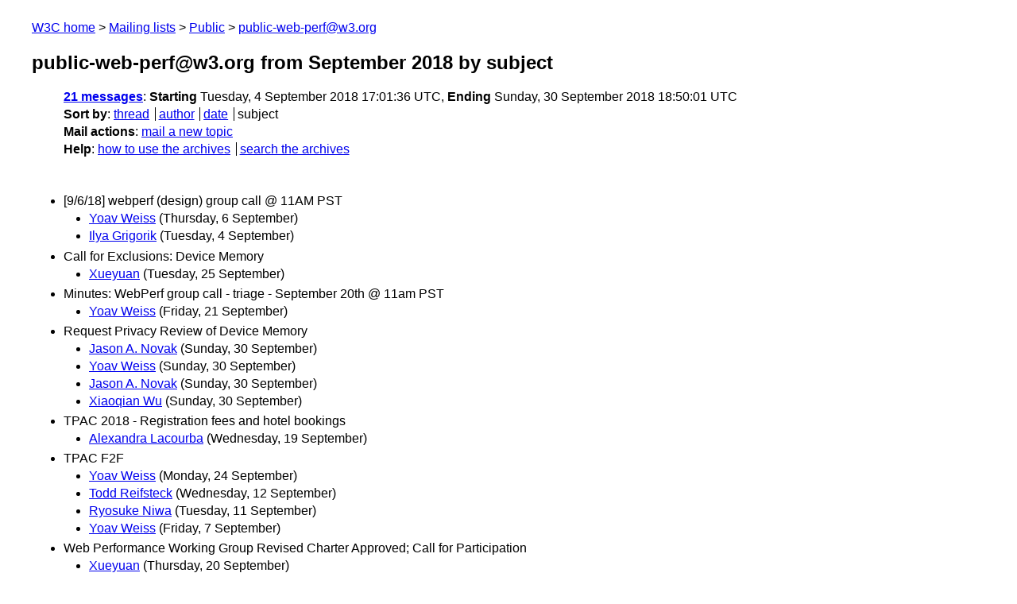

--- FILE ---
content_type: text/html
request_url: https://lists.w3.org/Archives/Public/public-web-perf/2018Sep/subject.html
body_size: 1262
content:
<!DOCTYPE html>
<html xmlns="http://www.w3.org/1999/xhtml" lang="en">
<head>
<meta charset="UTF-8" />
<meta name="viewport" content="width=device-width, initial-scale=1" />
<meta name="generator" content="hypermail 3.0.0, see https://github.com/hypermail-project/hypermail/" />
<title>public-web-perf@w3.org from September 2018: by subject</title>
<meta name="Subject" content="by subject" />
<meta name="robots" content="noindex" />
<link rel="stylesheet" title="Normal view" href="/assets/styles/public.css" />
<link rel="help" href="/Help/" />
<link rel="start" href="../" title="public-web-perf@w3.org archives" />
<script defer="defer" src="/assets/js/archives.js"></script>
</head>
<body class="index">
<header class="head">
<nav class="breadcrumb" id="upper">
  <ul>
    <li><a href="https://www.w3.org/">W3C home</a></li>
    <li><a href="/">Mailing lists</a></li>
    <li><a href="../../">Public</a></li>
    <li><a href="../" rel="start">public-web-perf@w3.org</a></li>
  </ul>
</nav>
<h1><span class="archive-label">public-web-perf@w3.org from September 2018</span> by subject</h1>
<nav id="navbar">
<ul class="hmenu_container">
<li><span class="heading"><a href="#first">21 messages</a></span>: <span class="heading">Starting</span> Tuesday,  4 September 2018 17:01:36 UTC, <span class="heading">Ending</span> Sunday, 30 September 2018 18:50:01 UTC</li>
<li><span class="heading">Sort by</span>: <ul class="hmenu"><li><a href="thread.html" rel="alternate">thread</a></li>
<li><a href="author.html" rel="alternate">author</a></li>
<li><a href="index.html" rel="alternate">date</a></li>
<li>subject</li>
</ul></li>
<li><span class="heading">Mail actions</span>: <ul class="hmenu"><li><a href="mailto:public-web-perf&#x40;&#0119;&#0051;&#0046;&#0111;&#0114;&#0103;">mail a new topic</a></li></ul></li>
<li><span class="heading">Help</span>: <ul class="hmenu">
    <li><a href="/Help/" rel="help">how to use the archives</a></li>
    <li><a href="https://www.w3.org/Search/Mail/Public/search?type-index=public-web-perf&amp;index-type=t">search the archives</a></li>
</ul>
</li></ul>
</nav>
</header>
<main class="messages-list">
<h2 id="first" class="heading">[9/6/18] webperf (design) group call &#64; 11AM PST</h2>
<ul>
<li><a id="msg2" href="0002.html">Yoav Weiss</a> <span class="messages-list-date">(Thursday,  6 September)</span></li>
<li><a id="msg1" href="0001.html">Ilya Grigorik</a> <span class="messages-list-date">(Tuesday,  4 September)</span></li>
</ul>
<h2 class="heading">Call for Exclusions: Device Memory</h2>
<ul>
<li><a id="msg15" href="0015.html">Xueyuan</a> <span class="messages-list-date">(Tuesday, 25 September)</span></li>
</ul>
<h2 class="heading">Minutes: WebPerf group call - triage - September 20th &#64; 11am PST</h2>
<ul>
<li><a id="msg13" href="0013.html">Yoav Weiss</a> <span class="messages-list-date">(Friday, 21 September)</span></li>
</ul>
<h2 class="heading">Request Privacy Review of Device Memory</h2>
<ul>
<li><a id="msg20" href="0020.html">Jason A. Novak</a> <span class="messages-list-date">(Sunday, 30 September)</span></li>
<li><a id="msg19" href="0019.html">Yoav Weiss</a> <span class="messages-list-date">(Sunday, 30 September)</span></li>
<li><a id="msg18" href="0018.html">Jason A. Novak</a> <span class="messages-list-date">(Sunday, 30 September)</span></li>
<li><a id="msg17" href="0017.html">Xiaoqian Wu</a> <span class="messages-list-date">(Sunday, 30 September)</span></li>
</ul>
<h2 class="heading">TPAC 2018 - Registration fees and hotel bookings</h2>
<ul>
<li><a id="msg9" href="0009.html">Alexandra Lacourba</a> <span class="messages-list-date">(Wednesday, 19 September)</span></li>
</ul>
<h2 class="heading">TPAC F2F</h2>
<ul>
<li><a id="msg14" href="0014.html">Yoav Weiss</a> <span class="messages-list-date">(Monday, 24 September)</span></li>
<li><a id="msg6" href="0006.html">Todd Reifsteck</a> <span class="messages-list-date">(Wednesday, 12 September)</span></li>
<li><a id="msg4" href="0004.html">Ryosuke Niwa</a> <span class="messages-list-date">(Tuesday, 11 September)</span></li>
<li><a id="msg3" href="0003.html">Yoav Weiss</a> <span class="messages-list-date">(Friday,  7 September)</span></li>
</ul>
<h2 class="heading">Web Performance Working Group Revised Charter Approved; Call for Participation</h2>
<ul>
<li><a id="msg10" href="0010.html">Xueyuan</a> <span class="messages-list-date">(Thursday, 20 September)</span></li>
</ul>
<h2 class="heading">WebPerf group call - triage - September 20th &#64; 11am PST</h2>
<ul>
<li><a id="msg12" href="0012.html">Todd Reifsteck</a> <span class="messages-list-date">(Thursday, 20 September)</span></li>
<li><a id="msg11" href="0011.html">Yoav Weiss</a> <span class="messages-list-date">(Thursday, 20 September)</span></li>
<li><a id="msg8" href="0008.html">Yoav Weiss</a> <span class="messages-list-date">(Wednesday, 19 September)</span></li>
</ul>
<h2 class="heading">Weekly github digest (Web Performance WG specs)</h2>
<ul>
<li><a id="msg16" href="0016.html">W3C Webmaster via GitHub API</a> <span class="messages-list-date">(Tuesday, 25 September)</span></li>
<li><a id="msg7" href="0007.html">W3C Webmaster via GitHub API</a> <span class="messages-list-date">(Tuesday, 18 September)</span></li>
<li><a id="msg5" href="0005.html">W3C Webmaster via GitHub API</a> <span class="messages-list-date">(Tuesday, 11 September)</span></li>
<li><a id="msg0" href="0000.html">W3C Webmaster via GitHub API</a> <span class="messages-list-date">(Tuesday,  4 September)</span></li>
</ul>
<p id="end" class="last-message-date"><span class="heading">Last message date</span>: Sunday, 30 September 2018 18:50:01 UTC</p>
</main>
<footer class="foot">
<nav id="navbarfoot">
<ul class="hmenu_container">
<li><span class="heading"><a href="#first">21 messages</a>; sort by</span>:
<ul class="hmenu">
<li><a href="thread.html">thread</a></li>
<li><a href="author.html">author</a></li>
<li><a href="index.html">date</a></li>
<li>subject</li>
</ul>
</li><li><span class="heading">Mail actions</span>: <ul class="hmenu"><li><a href="mailto:public-web-perf&#x40;&#0119;&#0051;&#0046;&#0111;&#0114;&#0103;">mail a new topic</a></li></ul></li>
</ul>
</nav>
<!-- trailer="footer" -->
<p class="colophon">
This archive was generated by <a href="https://github.com/hypermail-project/hypermail/">hypermail 3.0.0</a>: Friday, 14 June 2024 14:06:04 UTC
</p>
</footer>
</body>
</html>
